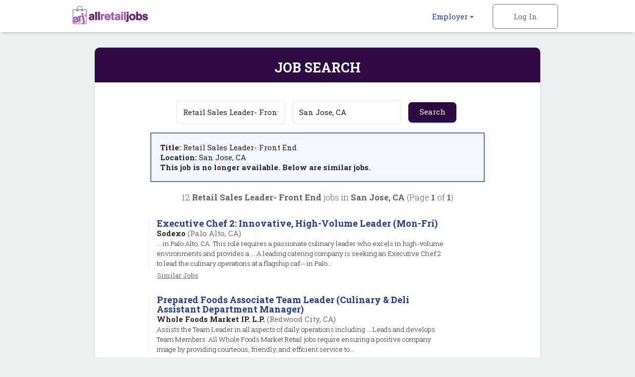

--- FILE ---
content_type: text/html; charset=iso-8859-1
request_url: https://www.allretailjobs.com/cgi-local/search.cgi?action=ViewJobDetails&TypeOfUser=browse&JobIndNum=20960618
body_size: 22933
content:
<!DOCTYPE html>
<html><head>
<!-- Google tag (gtag.js) --> <script async src=https://www.googletagmanager.com/gtag/js?id=G-WWDK6XRQWW></script> <script> window.dataLayer = window.dataLayer || []; function gtag(){dataLayer.push(arguments);} gtag('js', new Date()); gtag('config', 'G-WWDK6XRQWW'); </script>
    <meta http-equiv="Content-Type" content="text/html; charset=UTF-8" />
    <meta name="viewport" content="width=device-width, initial-scale=1.0, maximum-scale=1.0, user-scalable=no" />
    <link rel="apple-touch-icon-precomposed" sizes="57x57" href="https://www.allretailjobs.com/img/2016/favicon/apple-touch-icon-57x57.png" />
    <link rel="apple-touch-icon-precomposed" sizes="114x114" href="https://www.allretailjobs.com/img/2016/favicon/apple-touch-icon-114x114.png" />
    <link rel="apple-touch-icon-precomposed" sizes="72x72" href="https://www.allretailjobs.com/img/2016/favicon/apple-touch-icon-72x72.png" />
    <link rel="apple-touch-icon-precomposed" sizes="144x144" href="https://www.allretailjobs.com/img/2016/favicon/apple-touch-icon-144x144.png" />
    <link rel="apple-touch-icon-precomposed" sizes="60x60" href="https://www.allretailjobs.com/img/2016/favicon/apple-touch-icon-60x60.png" />
    <link rel="apple-touch-icon-precomposed" sizes="120x120" href="https://www.allretailjobs.com/img/2016/favicon/apple-touch-icon-120x120.png" />
    <link rel="apple-touch-icon-precomposed" sizes="76x76" href="https://www.allretailjobs.com/img/2016/favicon/apple-touch-icon-76x76.png" />
    <link rel="apple-touch-icon-precomposed" sizes="152x152" href="https://www.allretailjobs.com/img/2016/favicon/apple-touch-icon-152x152.png" />
    <link rel="icon" type="image/png" href="https://www.allretailjobs.com/img/2016/favicon/favicon-196x196.png" sizes="196x196" />
    <link rel="icon" type="image/png" href="https://www.allretailjobs.com/img/2016/favicon/favicon-96x96.png" sizes="96x96" />
    <link rel="icon" type="image/png" href="https://www.allretailjobs.com/img/2016/favicon/favicon-32x32.png" sizes="32x32" />
    <link rel="icon" type="image/png" href="https://www.allretailjobs.com/img/2016/favicon/favicon-16x16.png" sizes="16x16" />
    <link rel="icon" type="image/png" href="https://www.allretailjobs.com/img/2016/favicon/favicon-128.png" sizes="128x128" />
    <meta name="application-name" content="&nbsp;"/>
    <meta name="msapplication-TileColor" content="#FFFFFF" />
    <meta name="msapplication-TileImage" content="https://www.allretailjobs.com/img/2016/favicon/mstile-144x144.png" />
    <meta name="msapplication-square70x70logo" content="https://www.allretailjobs.com/img/2016/favicon/mstile-70x70.png" />
    <meta name="msapplication-square150x150logo" content="https://www.allretailjobs.com/img/2016/favicon/mstile-150x150.png" />
    <meta name="msapplication-wide310x150logo" content="https://www.allretailjobs.com/img/2016/favicon/mstile-310x150.png" />
    <meta name="msapplication-square310x310logo" content="https://www.allretailjobs.com/img/2016/favicon/mstile-310x310.png" />
    <meta http-equiv="X-UA-Compatible" content="IE=edge">
    <meta name="viewport" content="width=device-width, initial-scale=1.0, maximum-scale=1.0, user-scalable=no">
    <meta name="description" content="Job search results for Retail Sales Leader- Front End job openings in San Jose, CA - 12 jobs currently available.">
    <meta name="keywords" content="retail jobs, hourly jobs, retail management jobs, Retail Sales Leader- Front End jobs, retail jobs in San Jose, CA">
    <meta name="robots" content="index, follow">
    <title>Retail Sales Leader- Front End Jobs - San Jose, CA</title>
        <link rel="stylesheet" href="https://www.allretailjobs.com/css/rwd-arj/style.css" media="screen" charset="utf-8">
    <!--[if lt IE 9]>
      <script src="//cdnjs.cloudflare.com/ajax/libs/html5shiv/3.7.3/html5shiv.min.js"></script>
    <![endif]-->
  </head>
  <body>

    <!-- Header -->
    <header id="main">
      <div>
        <ul class="horizontal">
          <li class="dropdown">
            <a href="https://www.allretailjobs.com/cgi-local/main.cgi?TypeOfUser=browse&page=recruiters&TypeOfUser=browse">Employer <i class="caret flip"></i></a>
            <ul class="dropdown-list">
              <a href="https://www.allretailjobs.com/cgi-local/main.cgi?TypeOfUser=browse&page=recruiters&TypeOfUser=browse"><li>Learn More</li></a>
              <a href="https://www.allretailjobs.com/cgi-local/main.cgi?TypeOfUser=browse&page=recruiters&TypeOfUser=browse"><li>Log In</li></a>
              <a href="https://www.allretailjobs.com/cgi-local/register.cgi?TypeOfUser=browse&action=RegisterRecruiter"><li>Sign Up</li></a>
              <a href="https://www.allretailjobs.com/pdf/ARJ-Media-Kit.pdf"><li>Media Kit</li></a>
            </ul>
          </li><!-- li.drop-down -->
          <li class="sign-in">
            <a class="log-in">Log In</a>
            <form name="loginform" class="overlay-content" action="https://www.allretailjobs.com/cgi-local/logon.cgi" method="post"><input type="hidden" name="TypeOfUser" value="browse">

              <input type="radio" name="TypeOfUser" id="employer" value="Recru" checked><!--
           --><label for="employer">Employer</label>
              <div class="login">
                Log In:
                <input class="generic" maxlength="12" type="text" name="Usr" placeholder="Username">
                <input class="generic" maxlength="12" type="password" name="Pswd" placeholder="Password">
                <a href="https://www.allretailjobs.com/cgi-local/main.cgi?TypeOfUser=browse&page=pswdquery&TypeOfUser=browse">Forgot Password?</a>
                <br />
                <input class="generic" type="submit" value="Go">
              </div>
            </form>
          </li><!-- li.sign-in -->

        </ul>
        <a href="https://www.allretailjobs.com/?TypeOfUser=browse"><img src="https://www.allretailjobs.com/img/2016/logo.png" alt="AllRetailJobs.com logo" /></a>
      </div>
    </header>
    <div id="header-spacer"></div>


    <!-- Page content -->
    <div id="content">
      <!-- Advanced Search page content -->
      <div id="job-search">
        <div id="jumbo-container">
          <h1>Job Search</h1>
          <form action="https://www.allretailjobs.com/cgi-local/search.cgi" method="get"><input type="hidden" name="TypeOfUser" value="browse">

            <input type="text" name="what" value="Retail Sales Leader- Front End" placeholder="Keywords">
            <input type="text" name="where" value="San Jose, CA" placeholder="Location">
            <input type="submit" value="Search">
          </form><div style="text-align:left;padding:1.2em;margin:0 auto;border:2px solid #5675db;background:#f4f7ff;width:75%"><strong>Title: </strong>Retail Sales Leader- Front End<br /><strong>Location: </strong>San Jose, CA<br /><strong> This job is no longer available. Below are similar jobs.</strong></div><br />
          <div class="job-results-numbers">
            12 <strong> Retail Sales Leader- Front End</strong> jobs in <strong>San Jose, CA</strong> 
           (Page <strong>1</strong> of <strong>1</strong>)
          </div>


          <a href="http://www.allretailjobs.com/cgi-local/search.cgi?action=ViewJobDetails&TypeOfUser=browse&JobIndNum=21831263" class="job">
            <div class="job-details">
              <h2>Executive Chef 2: Innovative, High-Volume Leader (Mon-Fri)</h2>
              <span class="job-company">Sodexo</span> <span class="job-location">(Palo Alto, CA)</span>
              <!-- <span class="job-date-posted">02/01/2026</span> -->
              <span class="job-description"><br />... in Palo Alto, CA. This role requires a passionate culinary leader who excels in high-volume environments and provides a ... A leading catering company is seeking an Executive Chef 2 to lead the culinary operations at a flagship caf-- in Palo...</span>
            </div><!-- .job-details
         -->
          </a>
          <a class="similar" href="https://www.allretailjobs.com/cgi-local/search.cgi?what=Executive%20Chef%202%3A%20Innovative%2C%20High-Volume%20Leader%20%28Mon-Fri%29&where=Palo%20Alto%2C%20CA" rel="nofollow">Similar&nbsp;Jobs</a>

          <a href="http://www.allretailjobs.com/cgi-local/search.cgi?action=ViewJobDetails&TypeOfUser=browse&JobIndNum=21831733" class="job">
            <div class="job-details">
              <h2>Prepared Foods Associate Team Leader (Culinary & Deli Assistant Department Manager)</h2>
              <span class="job-company">Whole Foods Market IP. L.P.</span> <span class="job-location">(Redwood City, CA)</span>
              <!-- <span class="job-date-posted">02/01/2026</span> -->
              <span class="job-description"><br />Assists the Team Leader in all aspects of daily operations including ... Leads and develops Team Members. All Whole Foods Market Retail jobs require ensuring a positive company image by providing courteous, friendly, and efficient service to...</span>
            </div><!-- .job-details
         -->
          </a>
          <a class="similar" href="https://www.allretailjobs.com/cgi-local/search.cgi?what=Prepared%20Foods%20Associate%20Team%20Leader%20%28Culinary%20%26%20Deli%20Assistant%20Department%20Manager%29&where=Redwood%20City%2C%20CA" rel="nofollow">Similar&nbsp;Jobs</a>

          <a href="http://www.allretailjobs.com/cgi-local/search.cgi?action=ViewJobDetails&TypeOfUser=browse&JobIndNum=21833211" class="job">
            <div class="job-details">
              <h2>Lead BCBA: Autism Intervention Specialist & Team Leader</h2>
              <span class="job-company">GOALS for Autism, Inc</span> <span class="job-location">(Walnut Creek, CA)</span>
              <!-- <span class="job-date-posted">02/02/2026</span> -->
              <span class="job-description"><br /> ... An organization supporting individuals with developmental disabilities is seeking a qualified individual to provide empirically-based intervention activities in the client's home and community settings. This role requires at least a Master's...</span>
            </div><!-- .job-details
         -->
          </a>
          <a class="similar" href="https://www.allretailjobs.com/cgi-local/search.cgi?what=Lead%20BCBA%3A%20Autism%20Intervention%20Specialist%20%26%20Team%20Leader&where=Walnut%20Creek%2C%20CA" rel="nofollow">Similar&nbsp;Jobs</a>

          <a href="http://www.allretailjobs.com/cgi-local/search.cgi?action=ViewJobDetails&TypeOfUser=browse&JobIndNum=21799424" class="job">
            <div class="job-details">
              <h2>Licensed Real Estate Team Leader</h2>
              <span class="job-company">Rise Group</span> <span class="job-location">(San Ramon, CA)</span>
              <!-- <span class="job-date-posted">12/30/2025</span> -->
              <span class="job-description"><br />... Real Estate, we're looking for a licensed Real Estate Team Leader who's eager to elevate their career and the careers ... and effectively. Our commitment to mentorship and leadership support means you'll have the structure needed to ... Let's...</span>
            </div><!-- .job-details
         -->
          </a>
          <a class="similar" href="https://www.allretailjobs.com/cgi-local/search.cgi?what=Licensed%20Real%20Estate%20Team%20Leader&where=San%20Ramon%2C%20CA" rel="nofollow">Similar&nbsp;Jobs</a>

          <a href="http://www.allretailjobs.com/cgi-local/search.cgi?action=ViewJobDetails&TypeOfUser=browse&JobIndNum=21831343" class="job">
            <div class="job-details">
              <h2>Growth Restaurant Leader for New Openings (Travel)</h2>
              <span class="job-company">Raising Cane's Chicken Fingers</span> <span class="job-location">(San Francisco, CA)</span>
              <!-- <span class="job-date-posted">02/01/2026</span> -->
              <span class="job-description"><br />A leading fast-food chain is seeking a Growth Restaurant Leader responsible for implementing strategic direction for ... have over 5 years of management experience in restaurant or retail settings, along with strong communication, ... A leading...</span>
            </div><!-- .job-details
         -->
          </a>
          <a class="similar" href="https://www.allretailjobs.com/cgi-local/search.cgi?what=Growth%20Restaurant%20Leader%20for%20New%20Openings%20%28Travel%29&where=San%20Francisco%2C%20CA" rel="nofollow">Similar&nbsp;Jobs</a>

          <a href="http://www.allretailjobs.com/cgi-local/search.cgi?action=ViewJobDetails&TypeOfUser=browse&JobIndNum=21831352" class="job">
            <div class="job-details">
              <h2>Food Service Manager: Community Kitchen Leader</h2>
              <span class="job-company">Mission Action</span> <span class="job-location">(San Francisco, CA)</span>
              <!-- <span class="job-date-posted">02/01/2026</span> -->
              <span class="job-description"><br />... and develop menus for clients. The role requires strong leadership abilities, experience in management, and a ... A community service organization in San Francisco is seeking a Food Services Manager to oversee kitchen operations and develop...</span>
            </div><!-- .job-details
         -->
          </a>
          <a class="similar" href="https://www.allretailjobs.com/cgi-local/search.cgi?what=Food%20Service%20Manager%3A%20Community%20Kitchen%20Leader&where=San%20Francisco%2C%20CA" rel="nofollow">Similar&nbsp;Jobs</a>

          <a href="http://www.allretailjobs.com/cgi-local/search.cgi?action=ViewJobDetails&TypeOfUser=browse&JobIndNum=21831360" class="job">
            <div class="job-details">
              <h2>SF Thrift Store Assistant Manager - Growth Leader</h2>
              <span class="job-company">Salvation Army Tucson</span> <span class="job-location">(San Francisco, CA)</span>
              <!-- <span class="job-date-posted">02/01/2026</span> -->
              <span class="job-description"><br />... on-site position that requires at least 2 years of retail management experience and strong communication ... A non-profit organization in San Francisco is seeking an experienced Assistant Store Manager to oversee daily operations at its thrift...</span>
            </div><!-- .job-details
         -->
          </a>
          <a class="similar" href="https://www.allretailjobs.com/cgi-local/search.cgi?what=SF%20Thrift%20Store%20Assistant%20Manager%20-%20Growth%20Leader&where=San%20Francisco%2C%20CA" rel="nofollow">Similar&nbsp;Jobs</a>

          <a href="http://www.allretailjobs.com/cgi-local/search.cgi?action=ViewJobDetails&TypeOfUser=browse&JobIndNum=21799823" class="job">
            <div class="job-details">
              <h2>Licensed Real Estate Team Leader</h2>
              <span class="job-company">Rise Group</span> <span class="job-location">(Concord, CA)</span>
              <!-- <span class="job-date-posted">12/30/2025</span> -->
              <span class="job-description"><br />... Real Estate, we're looking for a licensed Real Estate Team Leader who's eager to elevate their career and the careers ... and effectively. Our commitment to mentorship and leadership support means you'll have the structure needed to ... Let's...</span>
            </div><!-- .job-details
         -->
          </a>
          <a class="similar" href="https://www.allretailjobs.com/cgi-local/search.cgi?what=Licensed%20Real%20Estate%20Team%20Leader&where=Concord%2C%20CA" rel="nofollow">Similar&nbsp;Jobs</a>

          <a href="http://www.allretailjobs.com/cgi-local/search.cgi?action=ViewJobDetails&TypeOfUser=browse&JobIndNum=21782687" class="job">
            <div class="job-details">
              <h2>Licensed Real Estate Team Leader</h2>
              <span class="job-company">Rise Group</span> <span class="job-location">(Danville, CA)</span>
              <!-- <span class="job-date-posted">12/10/2025</span> -->
              <span class="job-description"><br />... Real Estate, we're looking for a licensed Real Estate Team Leader who's eager to elevate their career and the careers ... and effectively. Our commitment to mentorship and leadership support means you'll have the structure needed to ... Let's...</span>
            </div><!-- .job-details
         -->
          </a>
          <a class="similar" href="https://www.allretailjobs.com/cgi-local/search.cgi?what=Licensed%20Real%20Estate%20Team%20Leader&where=Danville%2C%20CA" rel="nofollow">Similar&nbsp;Jobs</a>

          <a href="http://www.allretailjobs.com/cgi-local/search.cgi?action=ViewJobDetails&TypeOfUser=browse&JobIndNum=21782624" class="job">
            <div class="job-details">
              <h2>Licensed Real Estate Team Leader</h2>
              <span class="job-company">Rise Group</span> <span class="job-location">(Walnut Creek, CA)</span>
              <!-- <span class="job-date-posted">12/10/2025</span> -->
              <span class="job-description"><br />... Real Estate, we're looking for a licensed Real Estate Team Leader who's eager to elevate their career and the careers ... and effectively. Our commitment to mentorship and leadership support means you'll have the structure needed to ... Let's...</span>
            </div><!-- .job-details
         -->
          </a>
          <a class="similar" href="https://www.allretailjobs.com/cgi-local/search.cgi?what=Licensed%20Real%20Estate%20Team%20Leader&where=Walnut%20Creek%2C%20CA" rel="nofollow">Similar&nbsp;Jobs</a>

          <a href="http://www.allretailjobs.com/cgi-local/search.cgi?action=ViewJobDetails&TypeOfUser=browse&JobIndNum=21832335" class="job">
            <div class="job-details">
              <h2>Regional Retail Operations Consultant</h2>
              <span class="job-company">Chevron Corporation</span> <span class="job-location">(San Ramon, CA)</span>
              <!-- <span class="job-date-posted">02/01/2026</span> -->
              <span class="job-description"><br />... Consultant in California to oversee approximately 15 retail facilities. The successful candidate will ensure ... station employees. Responsibilities include providing leadership and working closely with key stakeholders. Ideal candidates possess...</span>
            </div><!-- .job-details
         -->
          </a>
          <a class="similar" href="https://www.allretailjobs.com/cgi-local/search.cgi?what=Regional%20Retail%20Operations%20Consultant&where=San%20Ramon%2C%20CA" rel="nofollow">Similar&nbsp;Jobs</a>

          <a href="http://www.allretailjobs.com/cgi-local/search.cgi?action=ViewJobDetails&TypeOfUser=browse&JobIndNum=21831362" class="job">
            <div class="job-details">
              <h2>Remote AI Training: Retail Trading Insights</h2>
              <span class="job-company">Labelbox</span> <span class="job-location">(San Francisco, CA)</span>
              <!-- <span class="job-date-posted">02/01/2026</span> -->
              <span class="job-description"><br />... research company is seeking active traders and experienced retail investors to contribute to a remote project focused on understanding retail investor behavior. Responsibilities include ... A leading AI research company is seeking active traders...</span>
            </div><!-- .job-details
         -->
          </a>
          <a class="similar" href="https://www.allretailjobs.com/cgi-local/search.cgi?what=Remote%20AI%20Training%3A%20Retail%20Trading%20Insights&where=San%20Francisco%2C%20CA" rel="nofollow">Similar&nbsp;Jobs</a>


          <a href="#" class="go-to previous">Previous</a>
          <a href="#" class="go-to next">Next</a>
          <span class="page">Page <strong>1</strong> of <strong>1</strong></span>
        </div><!-- #jumbo-container -->
      </div><!-- #registration -->

    </div><!-- #content -->

    <!-- Footer -->
    <footer>
      <div class="footer-container">
        <div class="partners">
          <a href="https://www.jobsinlogistics.com"><img src="https://www.allretailjobs.com/img/2016/logo-jil.png" alt="jobsinlogistics.com logo" /></a>
          <a href="https://www.jobsintrucks.com"><img src="https://www.allretailjobs.com/img/2016/logo-jit.png" alt="jobsintrucks.com logo" /></a>
          <a href="https://www.jobsinmanufacturing.com"><img src="https://www.allretailjobs.com/img/2016/logo-jim.png" alt="jobsinmanufacturing.com logo" /></a>
          <a href="https://www.fleetjobs.com"><img src="https://www.allretailjobs.com/img/2016/logo-fj.png" alt="fleetjobs.com logo" /></a>
          <a href="https://www.homedeliveryjobs.com"><img src="https://www.allretailjobs.com/img/2016/logo-hdj.png" alt="homedeliveryjobs.com logo"></a>
          <a href="https://www.topusajobs.com"><img src="https://www.allretailjobs.com/img/2016/logo-tusaj.png" alt="topusajobs.com logo" /></a>
        </div>
        <div class="links">
          <ul>
            <li>Employer</li>
            <li><a href="https://www.allretailjobs.com/cgi-local/main.cgi?TypeOfUser=browse&page=recruiters&TypeOfUser=browse">Log In</a></li>
            <li><a href="https://www.allretailjobs.com/cgi-local/register.cgi?TypeOfUser=browse&action=RegisterRecruiter">Sign Up</a></li>
            <li><a href="https://www.allretailjobs.com/pdf/ARJ-Media-Kit.pdf">Media Kit</a></li>
          </ul>
          <ul>
            <li>Company</li>
            <li><a href="https://www.allretailjobs.com/cgi-local/main.cgi?TypeOfUser=browse&page=terms&TypeOfUser=browse">Terms</a></li>
            <li><a href="https://www.allretailjobs.com/cgi-local/main.cgi?TypeOfUser=browse&page=contactus&TypeOfUser=browse&reference=home">Contact Us</a></li>
          </ul>
          <div class="social">
            Follow us on:
            <br />
            <a target="_blank" href="https://www.facebook.com/allretailjobs/?TypeOfUser=browse"><img src="https://www.allretailjobs.com/img/2016/social-facebook.png" /></a>
            <a target="_blank" href="https://twitter.com/AllRetailJobs"><img src="https://www.allretailjobs.com/img/2016/social-twitter.png" /></a>
            <a target="_blank" href="https://www.linkedin.com/groups?TypeOfUser=browse&gid=52242&mostPopular=&trk=tyah&trkInfo=tarId%3A1403211884857%2Ctas%3Aallretailj%2Cidx%3A2-1-2"><img src="https://www.allretailjobs.com/img/2016/social-linkedin.png" /></a>
          </div>
        </div>
        <div class="copyright">
          &copy; 2001-2026 AllRetailJobs.com All Rights Reserved
        </div>
      </div>
    </footer>

    <script type="text/javascript" src="https://www.allretailjobs.com/js/2016/jquery-1.12.3.min.js"></script>
    <script type="text/javascript" src="https://www.allretailjobs.com/js/2016/main.js"></script>
  </body>
</html>


--- FILE ---
content_type: application/javascript
request_url: https://www.allretailjobs.com/js/2016/main.js
body_size: 4026
content:
// Run once
(function() {

  // ---------
  // Variables
  // ---------

  //var vph;

  // ---------
  // Setup
  // ---------

  // Adjust dynamically sized elements
  adjust();
  // Focus on the first keywords input if it exists
  if ($("input[id=keywords]").length >= 1) {
    $("input[id=keywords]")[0].focus();
  }

  // ---------
  // Event Listeners
  // ---------

  $(window).on('resize orientationChange', function(e) {
    adjust();
  });

  // Show/hide header dropdown on hover/click
  // (depending on screen width).
  // Mobile:
  if ($(window).width() < 739) {
    // Disable header links (to allow menu open on click)
    $('li.dropdown > a').bind('click', function(e) {
      e.preventDefault();
    });
    $(".dropdown").click(function() {
      toggleDropDown(this);
    });
  // Desktop:
  } else {
    // Enable header links
    $('header#main > a').unbind('click')
    $(".dropdown").hover(
      function() {
        toggleDropDown(this);
      }, function() {
        toggleDropDown(this);
      }
    );
  }

  // Show login modal
  $("a.log-in").click(function() {
    var loginModal = $('.overlay-content');
    if ( loginModal.css('display') == 'none' ) {
      loginModal.css('display','block');
      loginModal.stop().animate({
        top: "2em",
        opacity: 1
      }, 200);
      $(this).text("\u00D7").css("fontSize", "2.4em");
    } else {
      loginModal.stop().animate({
        top: "-1em",
        opacity: 0
      }, 200, function() {
        loginModal.css('display','none');
      });
      $(this).text("Log In").css("fontSize", "1em");
    }
  });

  // Scroll below fold when clicking hero caret
  $("div.caret img").on('click', function(event) {
    $('html, body').animate({
        scrollTop: $("div.caret img").offset().top
    }, 700);
  });

  // Show Job Alert modal on page scroll
  $(document).one('scroll', function() {
    $("div.employer > img").animate({"right":"1em"}, "slow");
  });

  // Dismiss Job Alert modal on click
  $("div.employer > img").on('click', function(event) {
    $(this).hide();
  });

  var dismissedRegistrationModal = false;

  // Show fixed Registration modal when scrolling to pricing section
  $('body').scroll(function() {
    if( !dismissedRegistrationModal && $('div.employer').length ) {
      var hT = $('#companies').offset().top,
          hH = $('#companies').outerHeight(),
          wH = $(window).height(),
          wS = $(this).scrollTop();
      if (wS > (hT+hH-wH+200)){
       $("#register-fixed-box").fadeIn("slow");
     }
    }
 });

 // Dismiss Registration modal on click
 $("#register-fixed-box-close").on('click', function(event) {
   dismissedRegistrationModal = true;
   $("#register-fixed-box").fadeOut("slow");
 });

  // ---------
  // Functions
  // ---------

  // Adjust elements based on viewport size
  function adjust() {
    var vph = $(window).height();   // viewport
    var headerHeight = $('header#main').outerHeight();
    var footerHeight = $('footer').outerHeight();
    var headerAndFooterHeight = headerHeight + footerHeight;
    var heroPercentHeight = .6;     // hero banner height percentage (e.g. 60% on viewport)
    if (vph < 700) {
      heroPercentHeight = .9;
      $('section.top').height(vph*heroPercentHeight);
    } else {
      $('section.top').height('');
    }
    $('.hero-banner').height(vph*heroPercentHeight);
    $('#header-spacer').height($('header').outerHeight());
    $('#content').css('minHeight', $(window).height() - headerAndFooterHeight);
  }

  // Show/Hide the li.dropdown's ul.dropdown-list on hover
  function toggleDropDown(dropdown) {
    if ($(dropdown).find('.dropdown-list').is(":visible")) {
      $(dropdown).find('.dropdown-list').stop().hide("fast");
    } else {
      $('.dropdown .dropdown-list').stop().hide("fast");
      $(dropdown).find('.dropdown-list').stop().show("fast");
    }
  }

})();
